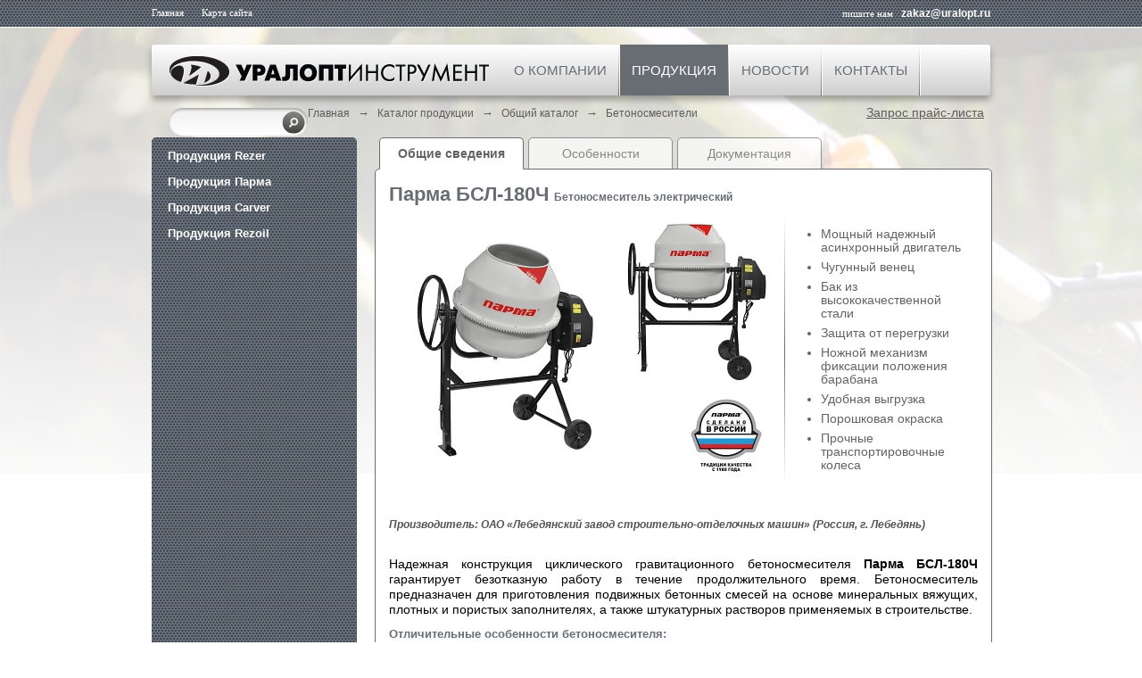

--- FILE ---
content_type: text/html; charset=UTF-8
request_url: https://uralopt.ru/products/concrete-mixers_/parma-BCL-180CH-concrete-mixer/
body_size: 11931
content:
<!DOCTYPE html PUBLIC "-//W3C//DTD XHTML 1.0 Transitional//EN" "http://www.w3.org/TR/xhtml1/DTD/xhtml1-transitional.dtd">
<html xmlns="http://www.w3.org/1999/xhtml" xml:lang="ru" lang="ru">
<head>
    <title>Парма БСЛ-180Ч</title>
    <meta http-equiv="X-UA-Compatible" content="IE=edge" />
    <script type="text/javascript" src="https://ajax.googleapis.com/ajax/libs/jquery/1.9.1/jquery.min.js"></script>
        <script type="text/javascript" src="/bitrix/templates/uralopt/script.js"></script>
    <meta http-equiv="Content-Type" content="text/html; charset=UTF-8" />
<meta name="robots" content="index, follow" />
<link href="/bitrix/css/star.cookie/style.css?17537766573805" type="text/css"  rel="stylesheet" />
<link href="/bitrix/templates/uralopt/components/bitrix/catalog/.default/bitrix/catalog.element/.default/style.css?16472885435337" type="text/css"  rel="stylesheet" />
<link href="/bitrix/templates/uralopt/jquery/fancybox/jquery.fancybox.css?16472885435168" type="text/css"  rel="stylesheet" />
<link href="/bitrix/templates/uralopt/components/bitrix/menu/top/style.css?16472885432696" type="text/css"  data-template-style="true"  rel="stylesheet" />
<link href="/bitrix/templates/uralopt/components/bitrix/search.form/flat/style.css?16472885432212" type="text/css"  data-template-style="true"  rel="stylesheet" />
<link href="/bitrix/templates/uralopt/components/bitrix/breadcrumb/.default/style.css?1647288543453" type="text/css"  data-template-style="true"  rel="stylesheet" />
<link href="/bitrix/templates/uralopt/components/bitrix/menu/tree/style.css?16472885432357" type="text/css"  data-template-style="true"  rel="stylesheet" />
<link href="/bitrix/templates/uralopt/components/bitrix/menu/footer_catalog/style.css?16472885431229" type="text/css"  data-template-style="true"  rel="stylesheet" />
<link href="/bitrix/templates/uralopt/styles.css?16472885436100" type="text/css"  data-template-style="true"  rel="stylesheet" />
<link href="/bitrix/templates/uralopt/template_styles.css?175102484215334" type="text/css"  data-template-style="true"  rel="stylesheet" />
<script type="text/javascript" src="/bitrix/templates/uralopt/jquery/jquery.liColl.js?16472885431282"></script>
<script type="text/javascript" src="/bitrix/templates/uralopt/jquery/jquery.tools.min.js?16472885434783"></script>
<script type="text/javascript" src="/bitrix/templates/uralopt/jquery/fancybox/jquery.fancybox.pack.js?164728854323180"></script>
<script type="text/javascript">var _ba = _ba || []; _ba.push(["aid", "fd38fcf2133e34c4840bae43ec02f359"]); _ba.push(["host", "uralopt.ru"]); (function() {var ba = document.createElement("script"); ba.type = "text/javascript"; ba.async = true;ba.src = (document.location.protocol == "https:" ? "https://" : "http://") + "bitrix.info/ba.js";var s = document.getElementsByTagName("script")[0];s.parentNode.insertBefore(ba, s);})();</script>




	<!--[if lte IE 6]>
	<![endif]-->
    <!--[if gte IE 9]>
      <style type="text/css">
        #main-menu, #main-blocks>div>div #mb-splitter, #main-menu #items span, #search, .jcarousel li>span, #three-block>div>div #tb-splitter{
           filter: none;
        }
      </style>
    <![endif]-->

    <link href='https://fonts.googleapis.com/css?family=Open+Sans+Condensed:300&subset=latin,cyrillic-ext,cyrillic' rel='stylesheet' type='text/css'>
</head>
<body>
<div id="panel"></div>
<div id="first-body">
    <div id="header-line">
        <div id="header-line-body">
            <a href="/" title="Главная">Главная</a>
            <a href="/map/" title="Карта сайта">Карта сайта</a>
            <span class="mail">пишите нам&nbsp;&nbsp;&nbsp;<a href="mailto:zakaz@uralopt.ru" title="Пишите нам">zakaz@uralopt.ru</a></span>
        </div>
    </div>
        <div id="parent-bg"></div>        <div id="body">
        <div id="body-block">
            <div id="main-menu">
                <div id="logo" onclick="location.href='/'"></div>
                <div id="items">
                            <div class=" about">
                    <a href="/company/">О компании</a>
                    <div>
                        <ul>
                            <li><a  href="/company/history/">История</a></li>
                            <li><a  href="/company/certificates/">Свидетельства и сертификаты</a></li>
                            <li><a  href="/company/partners/">Комплексные поставки</a></li>
                            <li><a  href="/company/details/">Реквизиты</a></li>
                        </ul>
                    </div>
                </div>
                <span></span>
                                        <div class="active products">
                    <a href="/products/">Продукция</a>

                        <div>
                            
<ul  class="prod-menu-col">

	        

	
	
	        	                <li >
	                    <a href="/products/carver-high-pressure-washers/">Аппараты моющие высокого давления<span></span></a>
	                    <ul >
	
	        	

	
	        


	        

	
	
	        	            	                    <li >
	                        <a href="/products/carver-electric-pressure-washers-common/">Электрические<span></span></a>
	                    </li>
	            	
	        	

	
	        


	        

	
	
	        	            	                    <li >
	                        <a href="/products/carver-pressure-washers-accessories-common/">Аксессуары<span></span></a>
	                    </li>
	            	
	        	

	
	        


	        	            </ul></li>	        

	
	
	        	                <li class="active"  >
	                    <a href="/products/concrete-mixers_/">Бетоносмесители<span></span></a>
	                    <ul >
	
	        	

	
	        


	        

	
	
	        	            	                    <li >
	                        <a href="/products/parma-BSL/">Парма БСЛ<span></span></a>
	                    </li>
	            	
	        	

	
	        


	        

	
	
	        	            	                    <li >
	                        <a href="/products/parma-praktik-B-xx1-C-common/">Парма Практик Б-хх1-С<span></span></a>
	                    </li>
	            	
	        	

	
	        


	        

	
	
	        	            	                    <li >
	                        <a href="/products/parma-praktik-B-xx1E-common/">Парма Практик Б-хх1Э<span></span></a>
	                    </li>
	            	
	        	

	
	        


	        

	
	
	        	            	                    <li >
	                        <a href="/products/parma-praktik-B-xx1-EM-common/">Парма Практик Б-хх1-ЭМ<span></span></a>
	                    </li>
	            	
	        	

	
	        


	        

	
	
	        	            	                    <li >
	                        <a href="/products/parma-B-130-R-Maxim-common/">Парма Б-130Р-Максим<span></span></a>
	                    </li>
	            	
	        	

	
	        


	        	            </ul></li>	        

	
	
	        	                <li >
	                    <a href="/products/borax/">Буры<span></span></a>
	                    <ul >
	
	        	

	
	        


	        

	
	
	        	            	                    <li >
	                        <a href="/products/gasoline-augers/">Мотобуры<span></span></a>
	                    </li>
	            	
	        	

	
	        


	        

	
	
	        	            	                    <li >
	                        <a href="/products/auger-accessories/">Комплектующие<span></span></a>
	                    </li>
	            	
	        	

	
	        


	        	            </ul></li>	        

	
	
	        	            	                    <li >
	                        <a href="/products/carver-cut-off-saw-common/">Бензорезы<span></span></a>
	                    </li>
	            	
	        	

	
	        


	        

	
	
	        	            	                    <li >
	                        <a href="/products/common-carver-blowers/">Воздуходувки<span></span></a>
	                    </li>
	            	
	        	

	
	        


	        

	
	
	        	                <li >
	                    <a href="/products/lawn-mowers-common/">Газонокосилки<span></span></a>
	                    <ul >
	
	        	

	
	        


	        

	
	
	        	            	                    <li >
	                        <a href="/products/common-gasoline-lawn-mowers/">Бензиновые<span></span></a>
	                    </li>
	            	
	        	

	
	        


	        

	
	
	        	            	                    <li >
	                        <a href="/products/electric-lawn-mowers-common/">Электрические<span></span></a>
	                    </li>
	            	
	        	

	
	        


	        	            </ul></li>	        

	
	
	        	                <li >
	                    <a href="/products/Generators/">Генераторы<span></span></a>
	                    <ul >
	
	        	

	
	        


	        

	
	
	        	            	                    <li >
	                        <a href="/products/Petrol_Generators/">Бензиновые<span></span></a>
	                    </li>
	            	
	        	

	
	        


	        

	
	
	        	            	                    <li >
	                        <a href="/products/invertor-generators-common/">Инверторные<span></span></a>
	                    </li>
	            	
	        	

	
	        


	        

	
	
	        	            	                    <li >
	                        <a href="/products/dual-fuel-inverter-generators-common/">Двухтопливные<span></span></a>
	                    </li>
	            	
	        	

	
	        


	        

	
	
	        	            	                    <li >
	                        <a href="/products/Diesel_Generators/">Дизельные<span></span></a>
	                    </li>
	            	
	        	

	
	        


	        

	
	
	        	            	                    <li >
	                        <a href="/products/automatic-transfer-switch-common/">Автоматы ввода резерва (АВР)<span></span></a>
	                    </li>
	            	
	        	

	
	        


	        	            </ul></li>	        

	
	
	        	                <li >
	                    <a href="/products/engines/">Двигатели<span></span></a>
	                    <ul >
	
	        	

	
	        


	        

	
	
	        	            	                    <li >
	                        <a href="/products/gasoline-engines/">Бензиновые<span></span></a>
	                    </li>
	            	
	        	

	
	        


	        

	
	
	        	            	                    <li >
	                        <a href="/products/Diesel_Engines/">Дизельные<span></span></a>
	                    </li>
	            	
	        	

	
	        


	        	            </ul></li>	        

	
	
	        	            	                    <li >
	                        <a href="/products/parma-electric-drills-common/">Дрели электрические<span></span></a>
	                    </li>
	            	
	        	

	
	        


	        

	
	
	        	            	                    <li >
	                        <a href="/products/battery-screwdrivers-common/">Дрели-шуруповерты аккумуляторные<span></span></a>
	                    </li>
	            	
	        	

	
	        


	        

	
	
	        	            	                    <li >
	                        <a href="/products/charging-equipment_/">Зарядное оборудование<span></span></a>
	                    </li>
	            	
	        	

	
	        


	        

	
	
	        	            	                    <li >
	                        <a href="/products/common-carver-shredders/">Измельчители садовые<span></span></a>
	                    </li>
	            	
	        	

	
	        


	        

	
	
	        	                <li >
	                    <a href="/products/compressor-equipment/">Компрессорное оборудование<span></span></a>
	                    <ul >
	
	        	

	
	        


	        

	
	
	        	            	                    <li >
	                        <a href="/products/parma-compressors-common/">Компрессоры<span></span></a>
	                    </li>
	            	
	        	

	
	        


	        

	
	
	        	            	                    <li >
	                        <a href="/products/parma-compressor-accessories-common/">Аксессуары для компрессоров<span></span></a>
	                    </li>
	            	
	        	

	
	        


	        	            </ul></li>	        

	
	
	        	            	                    <li >
	                        <a href="/products/electric-jgsaws-common/">Лобзики электрические<span></span></a>
	                    </li>
	            	
	        	

	
	        


	        

	
	
	        	            	                    <li >
	                        <a href="/products/hedge-trimmers-common/">Кусторезы<span></span></a>
	                    </li>
	            	
	        	

	
	        


	        

	
	
	        	            	                    <li >
	                        <a href="/products/common-outboard-motors/">Лодочные моторы<span></span></a>
	                    </li>
	            	
	        	

	
	        


	        

	
	
	        	            	                    <li >
	                        <a href="/products/Oil_for_equipment_Carver/">Масла для техники Carver<span></span></a>
	                    </li>
	            	
	        	

	
	        


	        

	
	
	        	            	                    <li >
	                        <a href="/products/parma-cut-off-machine-common/">Машины отрезные<span></span></a>
	                    </li>
	            	
	        	

	
	        


	        

	
	
	        	            	                    <li >
	                        <a href="/products/carver-sweepers-common/">Машины подметально-уборочные<span></span></a>
	                    </li>
	            	
	        	

	
	        


	        

	
	
	        	                <li >
	                    <a href="/products/parma-angle-grinders-common/">Машины углошлифовальные<span></span></a>
	                    <ul >
	
	        	

	
	        


	        

	
	
	        	            	                    <li >
	                        <a href="/products/parma-YIIIM-01-angle-grinders-common/">Серия Парма УШМ-01<span></span></a>
	                    </li>
	            	
	        	

	
	        


	        

	
	
	        	            	                    <li >
	                        <a href="/products/parma-YIIIM-02-angle-grinders-common/">Серия Парма УШМ-02<span></span></a>
	                    </li>
	            	
	        	

	
	        


	        	            </ul></li>	        

	
	
	        	                <li >
	                    <a href="/products/tillers_/">Мотоблоки<span></span></a>
	                    <ul >
	
	        	

	
	        


	        

	
	
	        	            	                    <li >
	                        <a href="/products/Tillers2_Petrol/">Бензиновые<span></span></a>
	                    </li>
	            	
	        	

	
	        


	        

	
	
	        	            	                    <li >
	                        <a href="/products/Tillers2_Attachments/">Навесное оборудование<span></span></a>
	                    </li>
	            	
	        	

	
	        


	        	            </ul></li>	        

	
	
	        	                <li >
	                    <a href="/products/tillers/">Мотокультиваторы<span></span></a>
	                    <ul >
	
	        	

	
	        


	        

	
	
	        	            	                    <li >
	                        <a href="/products/Tillers_Petrol/">Бензиновые<span></span></a>
	                    </li>
	            	
	        	

	
	        


	        

	
	
	        	            	                    <li >
	                        <a href="/products/electric-cultivators/">Электрические<span></span></a>
	                    </li>
	            	
	        	

	
	        


	        	            </ul></li>	        

	
	
	        	                <li >
	                    <a href="/products/pumping-equipment/">Насосное оборудование<span></span></a>
	                    <ul >
	
	        	

	
	        


	        

	
	
	        	            	                    <li >
	                        <a href="/products/Vibration_pumps/">Вибрационные насосы<span></span></a>
	                    </li>
	            	
	        	

	
	        


	        

	
	
	        	            	                    <li >
	                        <a href="/products/Drainage_pumps/">Дренажные насосы<span></span></a>
	                    </li>
	            	
	        	

	
	        


	        

	
	
	        	            	                    <li >
	                        <a href="/products/Pumping_station/">Насосные станции<span></span></a>
	                    </li>
	            	
	        	

	
	        


	        

	
	
	        	            	                    <li >
	                        <a href="/products/carver-engine-pumps-common/">Мотопомпы<span></span></a>
	                    </li>
	            	
	        	

	
	        


	        

	
	
	        	            	                    <li >
	                        <a href="/products/centrifugal-water-pump-common/">Центробежные насосы<span></span></a>
	                    </li>
	            	
	        	

	
	        


	        	            </ul></li>	        

	
	
	        	            	                    <li >
	                        <a href="/products/parma-hammer-drills-common/">Перфораторы электрические<span></span></a>
	                    </li>
	            	
	        	

	
	        


	        

	
	
	        	            	                    <li >
	                        <a href="/products/circular-saws/">Пилы дисковые<span></span></a>
	                    </li>
	            	
	        	

	
	        


	        

	
	
	        	            	                    <li >
	                        <a href="/products/parma-reciprocating-saws-common/">Пилы сабельные электрические<span></span></a>
	                    </li>
	            	
	        	

	
	        


	        

	
	
	        	                <li >
	                    <a href="/products/chain-saws/">Пилы цепные<span></span></a>
	                    <ul >
	
	        	

	
	        


	        

	
	
	        	            	                    <li >
	                        <a href="/products/Petrol/">Бензиновые<span></span></a>
	                    </li>
	            	
	        	

	
	        


	        

	
	
	        	            	                    <li >
	                        <a href="/products/Electrical/">Электрические<span></span></a>
	                    </li>
	            	
	        	

	
	        


	        	            </ul></li>	        

	
	
	        	                <li >
	                    <a href="/products/rezer-spare-parts-accessories/">Расходные материалы, комплектующие, запасные части<span></span></a>
	                    <ul >
	
	        	

	
	        


	        

	
	
	        	            	                    <li >
	                        <a href="/products/accessories-rezer-common/">Аксессуары REZER<span></span></a>
	                    </li>
	            	
	        	

	
	        


	        

	
	
	        	                <li >
	                    <a href="/products/Leading_asterisks/">Ведущие звездочки<span></span></a>
	                    <ul >
	
	        	

	
	        


	        

	
	        


	        

	
	        


	        	            </ul></li>	        

	
	
	        	            	                    <li >
	                        <a href="/products/Diamond_wheels/">Диски алмазные<span></span></a>
	                    </li>
	            	
	        	

	
	        


	        

	
	
	        	            	                    <li >
	                        <a href="/products/common-discs-for-grinding-machines/">Диски для заточных станков<span></span></a>
	                    </li>
	            	
	        	

	
	        


	        

	
	
	        	            	                    <li >
	                        <a href="/products/trimmer-line-heads-all-common/">Картриджи с леской<span></span></a>
	                    </li>
	            	
	        	

	
	        


	        

	
	
	        	            	                    <li >
	                        <a href="/products/splitting-wedges-common/">Клинья валочные<span></span></a>
	                    </li>
	            	
	        	

	
	        


	        

	
	
	        	            	                    <li >
	                        <a href="/products/adjustable-sawhorse-common/">Козлы складные<span></span></a>
	                    </li>
	            	
	        	

	
	        


	        

	
	
	        	                <li >
	                    <a href="/products/rezer-trimmer-lines/">Леска триммерная<span></span></a>
	                    <ul >
	
	        	

	
	        


	        

	
	        


	        

	
	        


	        

	
	        


	        

	
	        


	        

	
	        


	        

	
	        


	        

	
	        


	        

	
	        


	        

	
	        


	        

	
	        


	        

	
	        


	        

	
	        


	        	            </ul></li>	        

	
	
	        	            	                    <li >
	                        <a href="/products/Oils_and_lubricants/">Масла и смазки<span></span></a>
	                    </li>
	            	
	        	

	
	        


	        

	
	
	        	            	                    <li >
	                        <a href="/products/marking-chalks-common/">Мелки маркировочные<span></span></a>
	                    </li>
	            	
	        	

	
	        


	        

	
	
	        	            	                    <li >
	                        <a href="/products/rezer-sharpening-file/">Напильники<span></span></a>
	                    </li>
	            	
	        	

	
	        


	        

	
	
	        	                <li >
	                    <a href="/products/rezer-brushcutter-blades/">Ножи для бензокос<span></span></a>
	                    <ul >
	
	        	

	
	        


	        

	
	        


	        

	
	        


	        	            </ul></li>	        

	
	
	        	                <li >
	                    <a href="/products/Other_spare_parts_and_accessories_common/">Запчасти и комплектующие 	<span></span></a>
	                    <ul >
	
	        	

	
	        


	        

	
	        


	        

	
	        


	        

	
	        


	        

	
	        


	        

	
	        


	        	            </ul></li>	        

	
	
	        	            	                    <li >
	                        <a href="/products/trimmers-belts-common/">Ремни для бензокос и электротриммеров<span></span></a>
	                    </li>
	            	
	        	

	
	        


	        

	
	
	        	            	                    <li >
	                        <a href="/products/Sharpening_machine/">Станки для заточки пильных цепей<span></span></a>
	                    </li>
	            	
	        	

	
	        


	        

	
	
	        	                <li >
	                    <a href="/products/saw-chains/">Цепи пильные<span></span></a>
	                    <ul >
	
	        	

	
	        


	        

	
	        


	        

	
	        


	        

	
	        


	        	            </ul></li>	        

	
	
	        	                <li >
	                    <a href="/products/guide-bars-common/">Шины пильные<span></span></a>
	                    <ul >
	
	        	

	
	        


	        

	
	        


	        

	
	        


	        

	
	        


	        	            </ul></li></ul></li>	        

	
	
	        	                <li >
	                    <a href="/products/welding-equipment_/">Сварочное оборудование<span></span></a>
	                    <ul >
	
	        	

	
	        


	        

	
	
	        	            	                    <li >
	                        <a href="/products/Welding_inverters/">Сварочные инверторы<span></span></a>
	                    </li>
	            	
	        	

	
	        


	        

	
	
	        	            	                    <li >
	                        <a href="/products/welding-masks-common/">Сварочные маски<span></span></a>
	                    </li>
	            	
	        	

	
	        


	        

	
	
	        	            	                    <li >
	                        <a href="/products/welding_equipment_accessories/">Аксессуары<span></span></a>
	                    </li>
	            	
	        	

	
	        


	        	            </ul></li>	        

	
	
	        	            	                    <li >
	                        <a href="/products/carver-scarifiers-common/">Скарификаторы бензиновые<span></span></a>
	                    </li>
	            	
	        	

	
	        


	        

	
	
	        	                <li >
	                    <a href="/products/snow-removal-equipment/">Снегоуборочная техника<span></span></a>
	                    <ul >
	
	        	

	
	        


	        

	
	
	        	            	                    <li >
	                        <a href="/products/carver-e-snow-throwers-common/">Электрическая<span></span></a>
	                    </li>
	            	
	        	

	
	        


	        

	
	
	        	            	                    <li >
	                        <a href="/products/carver-g-snow-throwers-common/">Бензиновая<span></span></a>
	                    </li>
	            	
	        	

	
	        


	        	            </ul></li>	        

	
	
	        	                <li >
	                    <a href="/products/thermal-equipment/">Тепловое оборудование<span></span></a>
	                    <ul >
	
	        	

	
	        


	        

	
	
	        	            	                    <li >
	                        <a href="/products/parma-gas-heating-equipment/">Тепловые газовые пушки<span></span></a>
	                    </li>
	            	
	        	

	
	        


	        

	
	
	        	            	                    <li >
	                        <a href="/products/diesel-heating-equipment-common/">Тепловые дизельные пушки<span></span></a>
	                    </li>
	            	
	        	

	
	        


	        

	
	
	        	            	                    <li >
	                        <a href="/products/parma-electro-gun-heater/">Тепловые пушки<span></span></a>
	                    </li>
	            	
	        	

	
	        


	        

	
	
	        	            	                    <li >
	                        <a href="/products/Electric_heating_fans/">Электрические тепловентиляторы<span></span></a>
	                    </li>
	            	
	        	

	
	        


	        	            </ul></li>	        

	
	
	        	                <li >
	                    <a href="/products/trimmers-spit/">Триммеры, косы<span></span></a>
	                    <ul >
	
	        	

	
	        


	        

	
	
	        	            	                    <li >
	                        <a href="/products/Trimmers_spit_Petrol/">Бензиновые<span></span></a>
	                    </li>
	            	
	        	

	
	        


	        

	
	
	        	            	                    <li >
	                        <a href="/products/Trimmers_spit_Electrical/">Электрические<span></span></a>
	                    </li>
	            	
	        	

	
	        


	</ul></li></ul></li></ul>

                        </div>

                </div>
                <span></span>
                                        <div class=" about">
                    <a href="/news/">Новости</a>
                </div>
                <span></span>
                                        <div class=" about">
                    <a href="/contacts/">Контакты</a>
                </div>
                <span></span>
                </div>
<script>
$(function(){
  $('.prod-menu-col').liCol({
    n_col: 5, //колличество колонок
    c_unit: 'px', //Единица измерения
    c_width: 145, //Ширина колонок
    p_left: 0 //отступ слева %
  });
});
</script>
                <div id="small-search">
	<form action="/search/index.php">
		<input type="text" name="q" maxlength="50" />
		<input type="submit" name="s" onfocus="this.blur();" value=" " id="search-submit-button">
	</form>
</div>            </div>

                            <div id="breadcrumb"><a href="/" title="Главная" >Главная<span></span></a>&nbsp;&nbsp;&nbsp;<span>&#8594;</span>&nbsp;&nbsp;&nbsp;<a href="/products/" title="Каталог продукции" >Каталог продукции<span></span></a>&nbsp;&nbsp;&nbsp;<span>&#8594;</span>&nbsp;&nbsp;&nbsp;<a href="/products/shared-directory/" title="Общий каталог" >Общий каталог<span></span></a>&nbsp;&nbsp;&nbsp;<span>&#8594;</span>&nbsp;&nbsp;&nbsp;<a href="/products/concrete-mixers_/" title="Бетоносмесители" >Бетоносмесители<span></span></a></div>                        <div id="download-price" class="Gray"><a href="/price/price-request.php">Запрос прайс-листа</a></div>
                        
                        
                                    <div id="parent-lr">
                            <div id="parent-left">
                    

<div id="menu-tree">
<ul>
            
                        <li >
                    <a href="/products/products-rezer/">Продукция Rezer</a>
                    <ul >

        
                        
        
                                <li >
                        <a href="/products/accessories-rezer/">Аксессуары REZER<span></span></a>
                    </li>
            
        
                        
                        <li >
                    <a href="/products/rezer-rim-sprockets/">Ведущие звездочки<span></span></a>
                    <ul >

        
                        
        
                                <li >
                        <a href="/products/rim-sprocket-Rezer-Rancher-Econom/">Ведущие звездочки Rezer Rancher (класс &quot;Эконом&quot;)<span></span></a>
                    </li>
            
        
                        
        
                                <li >
                        <a href="/products/rim-sprockets-universal/">Ведущие звездочки для универсального применения<span></span></a>
                    </li>
            
        
                                    </ul></li>        
        
                                <li >
                        <a href="/products/Diamond_cutting_discs/">Диски алмазные<span></span></a>
                    </li>
            
        
                        
        
                                <li >
                        <a href="/products/trimmer-line-heads-all/">Картриджи с леской<span></span></a>
                    </li>
            
        
                        
        
                                <li >
                        <a href="/products/splitting-wedges/">Клинья валочные<span></span></a>
                    </li>
            
        
                        
        
                                <li >
                        <a href="/products/adjustable-sawhorse/">Kозлы складные<span></span></a>
                    </li>
            
        
                        
                        <li >
                    <a href="/products/trimmer-line/">Леска триммерная <span></span></a>
                    <ul >

        
                        
        
                                <li >
                        <a href="/products/ECO_TRIM_MULTICOLOR/">ECO-TRIM MULTICOLOR<span></span></a>
                    </li>
            
        
                        
        
                                <li >
                        <a href="/products/GENERAL_/">GENERAL<span></span></a>
                    </li>
            
        
                        
        
                                <li >
                        <a href="/products/PROFESSIONAL_/">PROFESSIONAL<span></span></a>
                    </li>
            
        
                        
        
                                <li >
                        <a href="/products/promo-trimmer-line/">PROMO<span></span></a>
                    </li>
            
        
                        
        
                                <li >
                        <a href="/products/Ultra-Pro-ALULON/">ULTRA-PRO «Alulon»<span></span></a>
                    </li>
            
        
                        
        
                                <li >
                        <a href="/products/ULTRA-PRO-Dual-Cut/">ULTRA-PRO «Dual-Cut»<span></span></a>
                    </li>
            
        
                        
        
                                <li >
                        <a href="/products/rezer-duo-twist/">ULTRA-PRO «Duo-Twist»<span></span></a>
                    </li>
            
        
                        
        
                                <li >
                        <a href="/products/rezer-hurricane/">ULTRA-PRO «Hurricane»<span></span></a>
                    </li>
            
        
                        
        
                                <li >
                        <a href="/products/rezer-tl-multi-cut/">ULTRA-PRO «Multi-Cut»<span></span></a>
                    </li>
            
        
                        
        
                                <li >
                        <a href="/products/ULTRA-PRO-Tornado/">ULTRA-PRO «Tornado»<span></span></a>
                    </li>
            
        
                        
        
                                <li >
                        <a href="/products/rezer-TRI-TWIST/">ULTRA-PRO «Tri-Twist»<span></span></a>
                    </li>
            
        
                        
        
                                <li >
                        <a href="/products/ULTRA-PRO-Twistop/">ULTRA-PRO «Twistop»<span></span></a>
                    </li>
            
        
                                    </ul></li>        
                        <li >
                    <a href="/products/oils-and-lubricants/">Масла Rezer<span></span></a>
                    <ul >

        
                        
        
                                <li >
                        <a href="/products/rezer-rancher-oils/">Масла Rezer RANCHER<span></span></a>
                    </li>
            
        
                        
        
                                <li >
                        <a href="/products/rezer-profi-oils/">Масла Rezer PROFI<span></span></a>
                    </li>
            
        
                        
        
                                <li >
                        <a href="/products/rezer-fuel-mix-canisters/">Канистры для топливной смеси<span></span></a>
                    </li>
            
        
                                    </ul></li>        
        
                                <li >
                        <a href="/products/marking-chalks/">Мелки маркировочные<span></span></a>
                    </li>
            
        
                        
        
                                <li >
                        <a href="/products/rezer-sharpening-files/">Напильники<span></span></a>
                    </li>
            
        
                        
                        <li >
                    <a href="/products/Guides-bars-for-chain-saws/">Направляющие шины для цепных пил<span></span></a>
                    <ul >

        
                        
        
                                <li >
                        <a href="/products/rezer-rancher-chain-guide-bar/">Шины Rancher<span></span></a>
                    </li>
            
        
                        
        
                                <li >
                        <a href="/products/rezer-guidebars-standard/">Шины Rezer STANDARD<span></span></a>
                    </li>
            
        
                        
        
                                <li >
                        <a href="/products/rezer-guidebars-profi/">Шины Rezer PROFI<span></span></a>
                    </li>
            
        
                                    </ul></li>        
                        <li >
                    <a href="/products/brushcutter-blades/">Ножи для бензокос<span></span></a>
                    <ul >

        
                        
        
                                <li >
                        <a href="/products/brushcutters-blades-standard/">Ножи для универсального применения<span></span></a>
                    </li>
            
        
                        
        
                                <li >
                        <a href="/products/brushcutters-blades-profi/">Ножи для профессионального применения<span></span></a>
                    </li>
            
        
                                    </ul></li>        
                        <li >
                    <a href="/products/Other_spare_parts_and_accessories/">Запчасти и комплектующие<span></span></a>
                    <ul >

        
                        
        
                                <li >
                        <a href="/products/saw-headset-fixtures/">Для обслуживания пильной гарнитуры<span></span></a>
                    </li>
            
        
                        
        
                                <li >
                        <a href="/products/Starter-ropes/">Канаты стартерные<span></span></a>
                    </li>
            
        
                        
        
                                <li >
                        <a href="/products/reser-screwdriver-key/">Ключ-отвертки для цепных пил<span></span></a>
                    </li>
            
        
                        
        
                                <li >
                        <a href="/products/Tips-for-guide-bars/">Наконечники для направляющих шин<span></span></a>
                    </li>
            
        
                        
        
                                <li >
                        <a href="/products/Spark_plugs/">Свечи зажигания<span></span></a>
                    </li>
            
        
                                    </ul></li>        
        
                                <li >
                        <a href="/products/trimmers-belts/">Ремни для бензокос и электротриммеров<span></span></a>
                    </li>
            
        
                        
        
                                <li >
                        <a href="/products/protective-clothing/">Спецодежда<span></span></a>
                    </li>
            
        
                        
                        <li >
                    <a href="/products/grinding-machines/">Станки для заточки пильных цепей<span></span></a>
                    <ul >

        
                        
        
                                <li >
                        <a href="/products/grinding-machines-01/">Станки для заточки пильных цепей<span></span></a>
                    </li>
            
        
                        
        
                                <li >
                        <a href="/products/grinding-discs/">Диски для заточных станков<span></span></a>
                    </li>
            
        
                                    </ul></li>        
                        <li >
                    <a href="/products/rezer-saw-chains/">Цепи пильные<span></span></a>
                    <ul >

        
                        
        
                                <li >
                        <a href="/products/series-rezer-rancher-class-econom/">Цепи серии Rezer Rancher (класс &quot;Эконом&quot;)<span></span></a>
                    </li>
            
        
                        
        
                                <li >
                        <a href="/products/chains-for-universal-use/">Цепи для универсального применения<span></span></a>
                    </li>
            
        
                        
        
                                <li >
                        <a href="/products/chains-for-professional-use190/">Цепи для профессионального применения<span></span></a>
                    </li>
            
        
                                    </ul></li></ul></li>        
                        <li >
                    <a href="/products/products-parma/">Продукция Парма</a>
                    <ul >

        
                        
                        <li >
                    <a href="/products/concrete-mixers/">Бетоносмесители<span></span></a>
                    <ul >

        
                        
        
                                <li >
                        <a href="/products/Parma-BSL-xx0CH/">Парма БСЛ<span></span></a>
                    </li>
            
        
                        
        
                                <li >
                        <a href="/products/parma-praktik-B-xx1-C/">Парма Практик Б-хх1-С<span></span></a>
                    </li>
            
        
                        
        
                                <li >
                        <a href="/products/parma-praktik-B-xx1E/">Парма Практик Б-хх1Э<span></span></a>
                    </li>
            
        
                        
        
                                <li >
                        <a href="/products/parma-praktik-B-xx1-EM/">Парма Практик Б-хх1-ЭМ<span></span></a>
                    </li>
            
        
                        
        
                                <li >
                        <a href="/products/parma-B-130-R-Maxim/">Парма Б-130Р-Максим<span></span></a>
                    </li>
            
        
                                    </ul></li>        
        
                                <li >
                        <a href="/products/parma-electric-drills/">Дрели электрические<span></span></a>
                    </li>
            
        
                        
        
                                <li >
                        <a href="/products/battery-screwdrivers/">Дрели-шуруповерты аккумуляторные<span></span></a>
                    </li>
            
        
                        
                        <li >
                    <a href="/products/Air-compressors/">Компрессорное оборудование<span></span></a>
                    <ul >

        
                        
        
                                <li >
                        <a href="/products/parma-compressors/">Компрессоры<span></span></a>
                    </li>
            
        
                        
        
                                <li >
                        <a href="/products/parma-compressor-accessories/">Аксессуары для компрессоров<span></span></a>
                    </li>
            
        
                                    </ul></li>        
        
                                <li >
                        <a href="/products/parma-electric-convectors/">Конвекторы электрические<span></span></a>
                    </li>
            
        
                        
        
                                <li >
                        <a href="/products/parma-gasoline-brushcutters/">Косы бензиновые<span></span></a>
                    </li>
            
        
                        
        
                                <li >
                        <a href="/products/electric-jgsaws/">Лобзики электрические<span></span></a>
                    </li>
            
        
                        
        
                                <li >
                        <a href="/products/parma-cut-off-machines/">Машины отрезные<span></span></a>
                    </li>
            
        
                        
        
                                <li >
                        <a href="/products/parma-sweepers/">Машины подметально-уборочные<span></span></a>
                    </li>
            
        
                        
                        <li >
                    <a href="/products/parma-angle-grinders/">Машины углошлифовальные<span></span></a>
                    <ul >

        
                        
        
                                <li >
                        <a href="/products/parma-YIIIM-01-angle-grinders/">Серия Парма УШМ-01<span></span></a>
                    </li>
            
        
                        
        
                                <li >
                        <a href="/products/parma-YIIIM-02-angle-grinders/">Серия Парма УШМ-02<span></span></a>
                    </li>
            
        
                                    </ul></li>        
        
                                <li >
                        <a href="/products/parma-tillers-cover/">Мотоблоки и мотокультиваторы<span></span></a>
                    </li>
            
        
                        
                        <li >
                    <a href="/products/Pumping-equipment_/">Насосное оборудование<span></span></a>
                    <ul >

        
                        
        
                                <li >
                        <a href="/products/Vibration_pumps_/">Вибрационные насосы<span></span></a>
                    </li>
            
        
                        
        
                                <li >
                        <a href="/products/Drainage_pumps_/">Дренажные насосы<span></span></a>
                    </li>
            
        
                        
        
                                <li >
                        <a href="/products/Pumping_station_/">Насосные станции<span></span></a>
                    </li>
            
        
                        
        
                                <li >
                        <a href="/products/centrifugal-water-pumps/">Центробежные насосы<span></span></a>
                    </li>
            
        
                                    </ul></li>        
        
                                <li >
                        <a href="/products/parma-hammer-drills/">Перфораторы электрические<span></span></a>
                    </li>
            
        
                        
        
                                <li >
                        <a href="/products/Disc_saws/">Пилы дисковые<span></span></a>
                    </li>
            
        
                        
        
                                <li >
                        <a href="/products/parma-reciprocating-saws/">Пилы сабельные электрические<span></span></a>
                    </li>
            
        
                        
        
                                <li >
                        <a href="/products/parma-gasoline-chainsaw/">Пилы цепные бензиновые<span></span></a>
                    </li>
            
        
                        
        
                                <li >
                        <a href="/products/Electric_chain_saws_/">Пилы цепные электрические<span></span></a>
                    </li>
            
        
                        
        
                                <li >
                        <a href="/products/charging-equipment/">Пуско-зарядное оборудование<span></span></a>
                    </li>
            
        
                        
                        <li >
                    <a href="/products/welding-equipment/">Сварочное оборудование<span></span></a>
                    <ul >

        
                        
        
                                <li >
                        <a href="/products/parma-invertors/">Сварочные инверторы<span></span></a>
                    </li>
            
        
                        
        
                                <li >
                        <a href="/products/welding-masks/">Сварочные маски<span></span></a>
                    </li>
            
        
                        
        
                                <li >
                        <a href="/products/parma-velding-accessories/">Аксессуары<span></span></a>
                    </li>
            
        
                                    </ul></li>        
                        <li >
                    <a href="/products/parma-snow-throwers/">Снегоуборщики<span></span></a>
                    <ul >

        
                        
        
                                <li >
                        <a href="/products/gasoline-snow-throwers/">Снегоуборщики бензиновые<span></span></a>
                    </li>
            
        
                        
        
                                <li >
                        <a href="/products/electric-snow-throwers/">Снегоуборщики электрические<span></span></a>
                    </li>
            
        
                                    </ul></li>        
                        <li >
                    <a href="/products/Thermal_gas_equipment/">Тепловое газовое оборудование<span></span></a>
                    <ul >

        
                        
        
                                <li >
                        <a href="/products/series-parma-TPG/">Серия ТПГ<span></span></a>
                    </li>
            
        
                        
        
                                <li >
                        <a href="/products/series-parma-TPG-02/">Серия ТПГ-02<span></span></a>
                    </li>
            
        
                                    </ul></li>        
                        <li >
                    <a href="/products/diesel-heating-equipment/">Тепловое дизельное оборудование<span></span></a>
                    <ul >

        
                        
        
                                <li >
                        <a href="/products/series-parma-TPDK-02/">Серия Парма ТПДК-02<span></span></a>
                    </li>
            
        
                                    </ul></li>        
                        <li >
                    <a href="/products/Heat_power_equipment/">Тепловое электрооборудование<span></span></a>
                    <ul >

        
                        
        
                                <li >
                        <a href="/products/parma-electro-gun-heaters/">Тепловые пушки<span></span></a>
                    </li>
            
        
                        
        
                                <li >
                        <a href="/products/parma-electro-fun-heaters/">Электрические тепловентиляторы<span></span></a>
                    </li>
            
        
                                    </ul></li>        
        
                                <li >
                        <a href="/products/electric-trimmers/">Триммеры электрические<span></span></a>
                    </li>
            
        
                                    </ul></li>        
                        <li >
                    <a href="/products/products-carver/">Продукция Carver</a>
                    <ul >

        
                        
                        <li >
                    <a href="/products/carver-pressure-washers/">Аппараты моющие высокого давления<span></span></a>
                    <ul >

        
                        
        
                                <li >
                        <a href="/products/carver-electric-pressure-washers/">Аппараты моющие высокого давления<span></span></a>
                    </li>
            
        
                        
        
                                <li >
                        <a href="/products/carver-pressure-washers-accessories/">Аксессуары<span></span></a>
                    </li>
            
        
                                    </ul></li>        
        
                                <li >
                        <a href="/products/carver-cut-off-saw/">Бензорезы<span></span></a>
                    </li>
            
        
                        
        
                                <li >
                        <a href="/products/carver-blowers/">Воздуходувки<span></span></a>
                    </li>
            
        
                        
                        <li >
                    <a href="/products/carver-lawn-mowers/">Газонокосилки<span></span></a>
                    <ul >

        
                        
        
                                <li >
                        <a href="/products/carver-gasoline-lawn-mowers/">Бензиновые<span></span></a>
                    </li>
            
        
                        
        
                                <li >
                        <a href="/products/electric-lawn-mowers/">Электрические<span></span></a>
                    </li>
            
        
                                    </ul></li>        
                        <li >
                    <a href="/products/carver-petrol-power-generators/">Генераторы<span></span></a>
                    <ul >

        
                        
        
                                <li >
                        <a href="/products/gasoline-generators/">Бензиновые генераторы<span></span></a>
                    </li>
            
        
                        
        
                                <li >
                        <a href="/products/inverter-generators/">Инверторные генераторы<span></span></a>
                    </li>
            
        
                        
        
                                <li >
                        <a href="/products/dual-fuel-inverter-generators/">Двухтопливные инверторные генераторы<span></span></a>
                    </li>
            
        
                        
        
                                <li >
                        <a href="/products/diesel-generators/">Дизельные генераторы<span></span></a>
                    </li>
            
        
                        
        
                                <li >
                        <a href="/products/automatic-transfer-switch/">Автоматы ввода резерва (АВР)<span></span></a>
                    </li>
            
        
                                    </ul></li>        
                        <li >
                    <a href="/products/engines1/">Двигатели<span></span></a>
                    <ul >

        
                        
        
                                <li >
                        <a href="/products/petrol-engines/">Двигатели бензиновые<span></span></a>
                    </li>
            
        
                        
        
                                <li >
                        <a href="/products/carver-diesel-engines/">Двигатели дизельные<span></span></a>
                    </li>
            
        
                                    </ul></li>        
        
                                <li >
                        <a href="/products/carver-shredders/">Измельчители садовые<span></span></a>
                    </li>
            
        
                        
        
                                <li >
                        <a href="/products/benzonase/">Косы бензиновые<span></span></a>
                    </li>
            
        
                        
        
                                <li >
                        <a href="/products/hedge-trimmers/">Кусторезы<span></span></a>
                    </li>
            
        
                        
        
                                <li >
                        <a href="/products/boat-motor/">Лодочные моторы<span></span></a>
                    </li>
            
        
                        
        
                                <li >
                        <a href="/products/Carver-oils/">Масла для техники Carver<span></span></a>
                    </li>
            
        
                        
        
                                <li >
                        <a href="/products/carver-sweepers/">Машины подметально-уборочные<span></span></a>
                    </li>
            
        
                        
        
                                <li >
                        <a href="/products/Tillers1/">Мотоблоки<span></span></a>
                    </li>
            
        
                        
                        <li >
                    <a href="/products/augers/">Мотобуры<span></span></a>
                    <ul >

        
                        
        
                                <li >
                        <a href="/products/carver-augers/">Мотобуры<span></span></a>
                    </li>
            
        
                        
        
                                <li >
                        <a href="/products/carver-augers-accessories/">Комплектующие для мотобуров<span></span></a>
                    </li>
            
        
                                    </ul></li>        
        
                                <li >
                        <a href="/products/cultivators/">Мотокультиваторы<span></span></a>
                    </li>
            
        
                        
        
                                <li >
                        <a href="/products/carver-engine-pumps/">Мотопомпы<span></span></a>
                    </li>
            
        
                        
        
                                <li >
                        <a href="/products/chainsaw/">Пилы цепные бензиновые<span></span></a>
                    </li>
            
        
                        
        
                                <li >
                        <a href="/products/carver-electro-saws/">Пилы цепные электрические<span></span></a>
                    </li>
            
        
                        
        
                                <li >
                        <a href="/products/carver-scarifiers/">Скарификаторы бензиновые<span></span></a>
                    </li>
            
        
                        
                        <li >
                    <a href="/products/snow-blowers/">Снегоуборщики<span></span></a>
                    <ul >

        
                        
        
                                <li >
                        <a href="/products/carver-g-snow-throwers-cover/">Бензиновые<span></span></a>
                    </li>
            
        
                        
        
                                <li >
                        <a href="/products/carver-e-snow-throwers/">Электрические<span></span></a>
                    </li>
            
        
                                    </ul></li>        
        
                                <li >
                        <a href="/products/carver-electro-trimmers/">Триммеры электрические<span></span></a>
                    </li>
            
        
                                    </ul></li>        
                        <li >
                    <a href="/products/Rezoil/">Продукция Rezoil</a>
                    <ul >

        
                        
        
                                <li >
                        <a href="/products/aersol-rezoil/">Аэрозоли<span></span></a>
                    </li>
            
        
                        
        
                                <li >
                        <a href="/products/jerrycan/">Канистры для ГСМ<span></span></a>
                    </li>
            
        
                        
        
                                <li >
                        <a href="/products/oils-rezoil/">Масла REZOIL<span></span></a>
                    </li>
            
        
                        
        
                                <li >
                        <a href="/products/lubricants-rezoil/">Смазки<span></span></a>
                    </li>
            
        
                        
        
                                <li >
                        <a href="/products/chemistry-rezoil/">Химия<span></span></a>
                    </li>
            
        
            
	</ul></li>
</ul>
</div>
                </div>
                <div id="parent-right"  class="page-empty">
            <ul class="tabs">
    <li>Общие сведения</li>
        <li>Особенности</li>
                <li>Документация</li>
    </ul>


<div class="panes">
    <h1>Парма БСЛ-180Ч <span>Бетоносмеситель электрический</span></h1>
    <div id="element-detailed">

        <div id="image">
            <a class="images"  href="/upload/iblock/83f/83ff6d3be3ca8998e0ae6db09f12dee3.jpg">
                <img border="0" src="/upload/resize_cache/iblock/83f/440_302_112e23092a5dbb905c83b3ae67db670d0/83ff6d3be3ca8998e0ae6db09f12dee3.jpg" width="440" height="302" alt="Парма БСЛ-180Ч" title="Парма БСЛ-180Ч" />
            </a>

        </div>
		        <div class="splitter"></div>
        <div id="plus">
            <ul>
                                    <li>Мощный надежный асинхронный двигатель</li>
                                    <li>Чугунный венец</li>
                                    <li>Бак из высококачественной стали</li>
                                    <li>Защита от перегрузки</li>
                                    <li>Ножной механизм фиксации положения барабана</li>
                                    <li>Удобная выгрузка</li>
                                    <li>Порошковая окраска</li>
                                    <li>Прочные транспортировочные колеса</li>
                            </ul>
        </div>
                <div id="desc">
        <div align="justify">
	<p>
 <b><i> </i></b>
	</p>
	<p style="text-align: left;">
 <b><i><span style="color: #555555;">Производитель:</span></i></b><span style="color: #555555;"> </span><b><i><span style="color: #555555;">ОАО «Лебедянский завод строительно-отделочных машин» (Россия, г. Лебедянь</span></i></b><b><i><span style="color: #555555;">)</span></i></b>
	</p>
	<p>
 <br>
		 Надежная конструкция циклического гравитационного бетоносмесителя <b>Парма БСЛ-180Ч </b>гарантирует безотказную работу в течение продолжительного время. Бетоносмеситель предназначен для приготовления подвижных бетонных смесей на основе минеральных вяжущих, плотных и пористых заполнителях, а также штукатурных растворов применяемых в строительстве.
	</p>
	<p>
	</p>
 <span style="font-size: 13px;"><b> </b></span><span style="color: #555555;"><span style="font-size: 13px;"><b>Отличительные особенности бетоносмесителя:</b></span> </span> <br>
	<ul>
	</ul>
	<ul>
	</ul>
	<ul>
		<li>
		<p class="MsoNormal" style="margin-bottom: 0.0001pt; text-align: justify; line-height: normal;">
 <span style="font-size: 9pt; font-family: &quot;Arial&quot;,&quot;sans-serif&quot;;">Надежная конструкция гарантирует безотказную работу бетономешалки продолжительное время.</span>
		</p>
 </li>
		<li>
		<p class="MsoNormal" style="margin-bottom: 0.0001pt; text-align: justify; line-height: normal;">
 <span style="font-size: 9pt; font-family: &quot;Arial&quot;,&quot;sans-serif&quot;;">Мощный надежный асинхронный двигатель, не требующий обслуживания.</span>
		</p>
 </li>
		<li>
		<p class="MsoNormal" style="margin-bottom: 0.0001pt; text-align: justify; line-height: normal;">
 <span style="font-size: 9pt; font-family: &quot;Arial&quot;,&quot;sans-serif&quot;;">В производстве бака используется высококачественная сталь для глубокой вытяжки, аналогичная сталь применяется для кузовных элементов в машиностроении.</span>
		</p>
 </li>
		<li>
		<p class="MsoNormal" style="margin-bottom: 0.0001pt; text-align: justify; line-height: normal;">
 <span style="font-size: 9pt; font-family: &quot;Arial&quot;,&quot;sans-serif&quot;;">Материал венца – серый чугун, уменьшающий износ пары венец/шестерня и не требующий дополнительной смазки.</span>
		</p>
 </li>
		<li>
		<p class="MsoNormal" style="margin-bottom: 0.0001pt; text-align: justify; line-height: normal;">
 <span style="font-size: 9pt; font-family: &quot;Arial&quot;,&quot;sans-serif&quot;;">Конструктив привода – наличие стальной вставки в шкиве, позволяющая увеличить надежность от проворачивания вала во время работы в момент пиковых нагрузок.</span>
		</p>
 </li>
		<li>
		<p class="MsoNormal" style="margin-bottom: 0.0001pt; text-align: justify; line-height: normal;">
 <span style="font-size: 9pt; font-family: &quot;Arial&quot;,&quot;sans-serif&quot;;">Стабильная работа привода с оптимальным охлаждением за счет конструктива привода.</span>
		</p>
 </li>
		<li>
		<p class="MsoNormal" style="margin-bottom: 0.0001pt; text-align: justify; line-height: normal;">
 <span style="font-size: 9pt; font-family: &quot;Arial&quot;,&quot;sans-serif&quot;;">Быстрое изготовление готовой смеси согласно паспортным данным (в течение двух минут, после загрузки всех компонентов). <br>
 </span>
		</p>
 </li>
		<li>
		<p class="MsoNormal" style="margin-bottom: 0.0001pt; text-align: justify; line-height: normal;">
 <span style="font-size: 9pt; font-family: &quot;Arial&quot;,&quot;sans-serif&quot;;">Возможность непрерывной работы в течение 45 минут, большой объем готовой смеси при непрерывном цикле работы.</span>
		</p>
 </li>
		<li>
		<p class="MsoNormal" style="margin-bottom: 0.0001pt; text-align: justify; line-height: normal;">
 <span style="font-size: 9pt; font-family: &quot;Arial&quot;,&quot;sans-serif&quot;;">Наличие термореле в электродвигателе, который отключает электродвигатель при перегреве.</span>
		</p>
 </li>
		<li><span style="font-size: 9pt; font-family: &quot;Arial&quot;,&quot;sans-serif&quot;;">Ножной механизм фиксации положения барабана, который позволяет удерживать маховик для выгрузки смеси двумя руками.<br>
 </span></li>
		<li>
		<p class="MsoNormal" style="margin-bottom: 0.0001pt; text-align: justify; line-height: normal;">
 <span style="font-size: 9pt; font-family: &quot;Arial&quot;,&quot;sans-serif&quot;;">Прочные транспортировочные колеса для удобного перемещения.</span>
		</p>
 </li>
		<li>
		<p class="MsoNormal" style="margin-bottom: 0.0001pt; text-align: justify; line-height: normal;">
 <span style="font-size: 9pt; font-family: &quot;Arial&quot;,&quot;sans-serif&quot;;">В качестве покрытия используется порошковая краска, обеспечивает долговечность лакокрасочного покрытия.</span>
		</p>
 </li>
		<li>
		<p class="MsoNormal" style="margin-bottom: 0.0001pt; text-align: justify; line-height: normal;">
 <span style="font-size: 9pt; font-family: &quot;Arial&quot;,&quot;sans-serif&quot;;">Конструкция бетоносмесителя позволяет заменять подшипники (необходимость в замене которых может возникнуть при не соблюдении правил эксплуатации).</span> <br>
		</p>
 </li>
	</ul>
</div>
 <br>        </div>
        <div id="attributes">
            <h2>Технические характеристики</h2>

            <div id="items">
                            <div  class="gray" ><span>Геометрический объём , ± 15%, л:</span> <div>180</div></div>
                            <div ><span>Объём по загрузке сухих компонентов смеси, ± 10%, л:</span> <div>138</div></div>
                            <div  class="gray" ><span>Объём готового замеса бетонной смеси, ± 10%, л:</span> <div>96</div></div>
                            <div ><span>Время перемешивания, не более, с:</span> <div>120</div></div>
                            <div  class="gray" ><span>Крупность заполнителей, не более, мм:</span> <div>40</div></div>
                            <div ><span>Режим электропитания, В/Гц:</span> <div>230 / 50</div></div>
                            <div  class="gray" ><span>Номинальная мощность электродвигателя, не более, Вт:</span> <div>700</div></div>
                            <div ><span>Привод опрокидывания:</span> <div>ручной</div></div>
                            <div  class="gray" ><span>Удельные энергозатраты, Вт /л:</span> <div>0,226</div></div>
                            <div ><span>Эквиваленный уровень звука, не более, дБА:</span> <div>80</div></div>
                            <div  class="gray" ><span>Габаритные размеры бетоносмесителя, см :</span> <div>120 х 74 х 131,5</div></div>
                            <div ><span>Габаритные размеры упаковки, см :</span> <div>80,5 х 73 х 58</div></div>
                            <div  class="gray" ><span>Масса нетто / брутто, не более, кг :</span> <div>55 / 60</div></div>
            

            		<div ><span> Артикул:</span> <div>02.001.00037</div></div>
            

            		<div  class="gray" ><span> Штрихкод:</span> <div>4630034792013</div></div>
            
            

            

		
            </div>


            
        </div>
    </div>



        <div id="features">
        <h2>Особенности Парма БСЛ-180Ч</h2>
		        		<div id="f-item"> 
						<div id="image">
			<a class="images"  href="/upload/iblock/bfa/bfab75be9bae2eb9601768be568eb901.jpg">
							            <img src="/upload/resize_cache/iblock/bfa/255_130_112e23092a5dbb905c83b3ae67db670d0/bfab75be9bae2eb9601768be568eb901.jpg" width="190" height="130">
							</a>
			</div> 
            <h3></h3>
            <p></p>
        </div>
        		<div id="f-item"> 
						<div id="image">
			<a class="images"  href="/upload/iblock/2d4/2d4a4fe17b21a9d6993e8f60c173ded6.jpg">
							            <img src="/upload/resize_cache/iblock/2d4/255_130_112e23092a5dbb905c83b3ae67db670d0/2d4a4fe17b21a9d6993e8f60c173ded6.jpg" width="190" height="130">
							</a>
			</div> 
            <h3></h3>
            <p></p>
        </div>
        		<div id="f-item"> 
						<div id="image">
			<a class="images"  href="/upload/iblock/237/2374b2177f8ca2daa6f61c582508cfa6.jpg">
							            <img src="/upload/resize_cache/iblock/237/255_130_112e23092a5dbb905c83b3ae67db670d0/2374b2177f8ca2daa6f61c582508cfa6.jpg" width="190" height="130">
							</a>
			</div> 
            <h3></h3>
            <p></p>
        </div>
        		<div id="f-item"> 
						<div id="image">
			<a class="images"  href="/upload/iblock/db6/db6b9b0792f202618c692fa1aa676e20.jpg">
							            <img src="/upload/resize_cache/iblock/db6/255_130_112e23092a5dbb905c83b3ae67db670d0/db6b9b0792f202618c692fa1aa676e20.jpg" width="190" height="130">
							</a>
			</div> 
            <h3></h3>
            <p></p>
        </div>
        		<div id="f-item"> 
						<div id="image">
			<a class="images"  href="/upload/iblock/e9c/e9cc7850b2477c5bdccbb844143ba993.jpg">
							            <img src="/upload/resize_cache/iblock/e9c/255_130_112e23092a5dbb905c83b3ae67db670d0/e9cc7850b2477c5bdccbb844143ba993.jpg" width="190" height="130">
							</a>
			</div> 
            <h3></h3>
            <p></p>
        </div>
        		<div id="f-item"> 
						<div id="image">
			<a class="images"  href="/upload/iblock/180/180b21b70bd3667a89aeb9a63aaccbb5.jpg">
							            <img src="/upload/resize_cache/iblock/180/255_130_112e23092a5dbb905c83b3ae67db670d0/180b21b70bd3667a89aeb9a63aaccbb5.jpg" width="190" height="130">
							</a>
			</div> 
            <h3></h3>
            <p></p>
        </div>
            </div>
    

    






        <div id="features">
        <h2>Документация Парма БСЛ-180Ч</h2>

			<div id="f-item"> 
			<div id="image">
				<a class="images"  href="/upload/iblock/488/0qvgrl908a9j78qblsjzul0mj1hmeiq1.pdf" target="_blank" title="Руководство пользователя" alt="Руководство пользователя">
			        <img src="/img/icons/icon-products-doc.jpg" style="border: 0">	</a>
			</div>
			<a href="/upload/iblock/488/0qvgrl908a9j78qblsjzul0mj1hmeiq1.pdf" target="_blank" title="Скачать руководство пользователя" alt="Скачать руководство пользователя">Скачать руководство пользователя</a>
			<p></p>
	        </div>
	
        



			<div id="f-item"> 
			<div id="image">
				<a class="images"  href="/img/products/service-adreses/Uralopt-service-centers.pdf" target="_blank" title="Адреса региональных сервисных центров" alt="Адреса региональных сервисных центров">
			        <img src="/img/icons/icon-products-doc.jpg" style="border: 0">	</a>
			</div>
			<a href="/img/products/service-adreses/Uralopt-service-centers.pdf" target="_blank" title="Адреса региональных сервисных центров" alt="Адреса региональных сервисных центров">Адреса региональных сервисных центров</a>
			<p></p>
	        </div>
	




    </div>
    










</div>
<script>
    $(document).ready(function () {
        $("ul.tabs").tabs("div.panes > div");
    });
</script>
<script type="text/javascript">
  $(document).ready(function() {
		$('.images').attr('rel', 'media-gallery').fancybox({
			openEffect : 'none',
			closeEffect : 'none',
			prevEffect : 'none',
			nextEffect : 'none',
			helpers:  {
				//media : {},
				buttons : {}
			}
		});
  });
</script>
            </div></div>
                        <div id="footer-catalog">
<ul class="list_col">

        
                        <li >
                    <a href="/products/carver-high-pressure-washers/">Аппараты моющие высокого давления<span></span></a>
                    <ul >

        
        

        
        
                                <li >
                        <a href="/products/carver-electric-pressure-washers-common/">Электрические<span></span></a>
                    </li>
            
        
        

        
        
                                <li >
                        <a href="/products/carver-pressure-washers-accessories-common/">Аксессуары<span></span></a>
                    </li>
            
        
        

                    </ul></li>        
                        <li class="active"  >
                    <a href="/products/concrete-mixers_/">Бетоносмесители<span></span></a>
                    <ul >

        
        

        
        
                                <li >
                        <a href="/products/parma-BSL/">Парма БСЛ<span></span></a>
                    </li>
            
        
        

        
        
                                <li >
                        <a href="/products/parma-praktik-B-xx1-C-common/">Парма Практик Б-хх1-С<span></span></a>
                    </li>
            
        
        

        
        
                                <li >
                        <a href="/products/parma-praktik-B-xx1E-common/">Парма Практик Б-хх1Э<span></span></a>
                    </li>
            
        
        

        
        
                                <li >
                        <a href="/products/parma-praktik-B-xx1-EM-common/">Парма Практик Б-хх1-ЭМ<span></span></a>
                    </li>
            
        
        

        
        
                                <li >
                        <a href="/products/parma-B-130-R-Maxim-common/">Парма Б-130Р-Максим<span></span></a>
                    </li>
            
        
        

                    </ul></li>        
                        <li >
                    <a href="/products/borax/">Буры<span></span></a>
                    <ul >

        
        

        
        
                                <li >
                        <a href="/products/gasoline-augers/">Мотобуры<span></span></a>
                    </li>
            
        
        

        
        
                                <li >
                        <a href="/products/auger-accessories/">Комплектующие<span></span></a>
                    </li>
            
        
        

                    </ul></li>        
        
                                <li >
                        <a href="/products/carver-cut-off-saw-common/">Бензорезы<span></span></a>
                    </li>
            
        
        

        
        
                                <li >
                        <a href="/products/common-carver-blowers/">Воздуходувки<span></span></a>
                    </li>
            
        
        

        
                        <li >
                    <a href="/products/lawn-mowers-common/">Газонокосилки<span></span></a>
                    <ul >

        
        

        
        
                                <li >
                        <a href="/products/common-gasoline-lawn-mowers/">Бензиновые<span></span></a>
                    </li>
            
        
        

        
        
                                <li >
                        <a href="/products/electric-lawn-mowers-common/">Электрические<span></span></a>
                    </li>
            
        
        

                    </ul></li>        
                        <li >
                    <a href="/products/Generators/">Генераторы<span></span></a>
                    <ul >

        
        

        
        
                                <li >
                        <a href="/products/Petrol_Generators/">Бензиновые<span></span></a>
                    </li>
            
        
        

        
        
                                <li >
                        <a href="/products/invertor-generators-common/">Инверторные<span></span></a>
                    </li>
            
        
        

        
        
                                <li >
                        <a href="/products/dual-fuel-inverter-generators-common/">Двухтопливные<span></span></a>
                    </li>
            
        
        

        
        
                                <li >
                        <a href="/products/Diesel_Generators/">Дизельные<span></span></a>
                    </li>
            
        
        

        
        
                                <li >
                        <a href="/products/automatic-transfer-switch-common/">Автоматы ввода резерва (АВР)<span></span></a>
                    </li>
            
        
        

                    </ul></li>        
                        <li >
                    <a href="/products/engines/">Двигатели<span></span></a>
                    <ul >

        
        

        
        
                                <li >
                        <a href="/products/gasoline-engines/">Бензиновые<span></span></a>
                    </li>
            
        
        

        
        
                                <li >
                        <a href="/products/Diesel_Engines/">Дизельные<span></span></a>
                    </li>
            
        
        

                    </ul></li>        
        
                                <li >
                        <a href="/products/parma-electric-drills-common/">Дрели электрические<span></span></a>
                    </li>
            
        
        

        
        
                                <li >
                        <a href="/products/battery-screwdrivers-common/">Дрели-шуруповерты аккумуляторные<span></span></a>
                    </li>
            
        
        

        
        
                                <li >
                        <a href="/products/charging-equipment_/">Зарядное оборудование<span></span></a>
                    </li>
            
        
        

        
        
                                <li >
                        <a href="/products/common-carver-shredders/">Измельчители садовые<span></span></a>
                    </li>
            
        
        

        
                        <li >
                    <a href="/products/compressor-equipment/">Компрессорное оборудование<span></span></a>
                    <ul >

        
        

        
        
                                <li >
                        <a href="/products/parma-compressors-common/">Компрессоры<span></span></a>
                    </li>
            
        
        

        
        
                                <li >
                        <a href="/products/parma-compressor-accessories-common/">Аксессуары для компрессоров<span></span></a>
                    </li>
            
        
        

                    </ul></li>        
        
                                <li >
                        <a href="/products/electric-jgsaws-common/">Лобзики электрические<span></span></a>
                    </li>
            
        
        

        
        
                                <li >
                        <a href="/products/hedge-trimmers-common/">Кусторезы<span></span></a>
                    </li>
            
        
        

        
        
                                <li >
                        <a href="/products/common-outboard-motors/">Лодочные моторы<span></span></a>
                    </li>
            
        
        

        
        
                                <li >
                        <a href="/products/Oil_for_equipment_Carver/">Масла для техники Carver<span></span></a>
                    </li>
            
        
        

        
        
                                <li >
                        <a href="/products/parma-cut-off-machine-common/">Машины отрезные<span></span></a>
                    </li>
            
        
        

        
        
                                <li >
                        <a href="/products/carver-sweepers-common/">Машины подметально-уборочные<span></span></a>
                    </li>
            
        
        

        
                        <li >
                    <a href="/products/parma-angle-grinders-common/">Машины углошлифовальные<span></span></a>
                    <ul >

        
        

        
        
                                <li >
                        <a href="/products/parma-YIIIM-01-angle-grinders-common/">Серия Парма УШМ-01<span></span></a>
                    </li>
            
        
        

        
        
                                <li >
                        <a href="/products/parma-YIIIM-02-angle-grinders-common/">Серия Парма УШМ-02<span></span></a>
                    </li>
            
        
        

                    </ul></li>        
                        <li >
                    <a href="/products/tillers_/">Мотоблоки<span></span></a>
                    <ul >

        
        

        
        
                                <li >
                        <a href="/products/Tillers2_Petrol/">Бензиновые<span></span></a>
                    </li>
            
        
        

        
        
                                <li >
                        <a href="/products/Tillers2_Attachments/">Навесное оборудование<span></span></a>
                    </li>
            
        
        

                    </ul></li>        
                        <li >
                    <a href="/products/tillers/">Мотокультиваторы<span></span></a>
                    <ul >

        
        

        
        
                                <li >
                        <a href="/products/Tillers_Petrol/">Бензиновые<span></span></a>
                    </li>
            
        
        

        
        
                                <li >
                        <a href="/products/electric-cultivators/">Электрические<span></span></a>
                    </li>
            
        
        

                    </ul></li>        
                        <li >
                    <a href="/products/pumping-equipment/">Насосное оборудование<span></span></a>
                    <ul >

        
        

        
        
                                <li >
                        <a href="/products/Vibration_pumps/">Вибрационные насосы<span></span></a>
                    </li>
            
        
        

        
        
                                <li >
                        <a href="/products/Drainage_pumps/">Дренажные насосы<span></span></a>
                    </li>
            
        
        

        
        
                                <li >
                        <a href="/products/Pumping_station/">Насосные станции<span></span></a>
                    </li>
            
        
        

        
        
                                <li >
                        <a href="/products/carver-engine-pumps-common/">Мотопомпы<span></span></a>
                    </li>
            
        
        

        
        
                                <li >
                        <a href="/products/centrifugal-water-pump-common/">Центробежные насосы<span></span></a>
                    </li>
            
        
        

                    </ul></li>        
        
                                <li >
                        <a href="/products/parma-hammer-drills-common/">Перфораторы электрические<span></span></a>
                    </li>
            
        
        

        
        
                                <li >
                        <a href="/products/circular-saws/">Пилы дисковые<span></span></a>
                    </li>
            
        
        

        
        
                                <li >
                        <a href="/products/parma-reciprocating-saws-common/">Пилы сабельные электрические<span></span></a>
                    </li>
            
        
        

        
                        <li >
                    <a href="/products/chain-saws/">Пилы цепные<span></span></a>
                    <ul >

        
        

        
        
                                <li >
                        <a href="/products/Petrol/">Бензиновые<span></span></a>
                    </li>
            
        
        

        
        
                                <li >
                        <a href="/products/Electrical/">Электрические<span></span></a>
                    </li>
            
        
        

                    </ul></li>        
                        <li >
                    <a href="/products/rezer-spare-parts-accessories/">Расходные материалы, комплектующие, запасные части<span></span></a>
                    <ul >

        
        

        
        
                                <li >
                        <a href="/products/accessories-rezer-common/">Аксессуары REZER<span></span></a>
                    </li>
            
        
        

        
                        <li >
                    <a href="/products/Leading_asterisks/">Ведущие звездочки<span></span></a>
                    <ul >

        
        

        
        
                                <li >
                        <a href="/products/rim-sprocket-Rezer-Rancher-Econom-common/">Ведущие звездочки Rezer Rancher (класс &quot;Эконом&quot;)<span></span></a>
                    </li>
            
        
        

        
        
                                <li >
                        <a href="/products/rezer-cover-rim-sprockets-common/">Ведущие звездочки для универсального применения<span></span></a>
                    </li>
            
        
        

                    </ul></li>        
        
                                <li >
                        <a href="/products/Diamond_wheels/">Диски алмазные<span></span></a>
                    </li>
            
        
        

        
        
                                <li >
                        <a href="/products/common-discs-for-grinding-machines/">Диски для заточных станков<span></span></a>
                    </li>
            
        
        

        
        
                                <li >
                        <a href="/products/trimmer-line-heads-all-common/">Картриджи с леской<span></span></a>
                    </li>
            
        
        

        
        
                                <li >
                        <a href="/products/splitting-wedges-common/">Клинья валочные<span></span></a>
                    </li>
            
        
        

        
        
                                <li >
                        <a href="/products/adjustable-sawhorse-common/">Козлы складные<span></span></a>
                    </li>
            
        
        

        
                        <li >
                    <a href="/products/rezer-trimmer-lines/">Леска триммерная<span></span></a>
                    <ul >

        
        

        
        
                                <li >
                        <a href="/products/eco-trim-multicolor-common/">ECO-TRIM MULTICOLOR<span></span></a>
                    </li>
            
        
        

        
        
                                <li >
                        <a href="/products/Common_General/">GENERAL<span></span></a>
                    </li>
            
        
        

        
        
                                <li >
                        <a href="/products/Professional/">PROFESSIONAL<span></span></a>
                    </li>
            
        
        

        
        
                                <li >
                        <a href="/products/promo-trimmer-line-common/">PROMO<span></span></a>
                    </li>
            
        
        

        
        
                                <li >
                        <a href="/products/Common_ULTRA_PRO_Alulon/">ULTRA-PRO «Alulon»<span></span></a>
                    </li>
            
        
        

        
        
                                <li >
                        <a href="/products/Common_ULTRA_PRO_Dual_Cut/">ULTRA-PRO «Dual-Cut»<span></span></a>
                    </li>
            
        
        

        
        
                                <li >
                        <a href="/products/DUO_TWIST/">ULTRA-PRO «Duo-Twist»<span></span></a>
                    </li>
            
        
        

        
        
                                <li >
                        <a href="/products/rezer-hurricane-common/">ULTRA-PRO «Hurricane»<span></span></a>
                    </li>
            
        
        

        
        
                                <li >
                        <a href="/products/rezer-tl-multi-cut-common/">ULTRA-PRO «Multi-Cut»<span></span></a>
                    </li>
            
        
        

        
        
                                <li >
                        <a href="/products/ULTRA-PRO-Tornado-common/">ULTRA-PRO «Tornado»<span></span></a>
                    </li>
            
        
        

        
        
                                <li >
                        <a href="/products/TRI_TWIST/">ULTRA-PRO «Tri-Twist»<span></span></a>
                    </li>
            
        
        

        
        
                                <li >
                        <a href="/products/Common_ULTRA_PRO_Twistop/">ULTRA-PRO «Twistop»<span></span></a>
                    </li>
            
        
        

                    </ul></li>        
        
                                <li >
                        <a href="/products/Oils_and_lubricants/">Масла и смазки<span></span></a>
                    </li>
            
        
        

        
        
                                <li >
                        <a href="/products/marking-chalks-common/">Мелки маркировочные<span></span></a>
                    </li>
            
        
        

        
        
                                <li >
                        <a href="/products/rezer-sharpening-file/">Напильники<span></span></a>
                    </li>
            
        
        

        
                        <li >
                    <a href="/products/rezer-brushcutter-blades/">Ножи для бензокос<span></span></a>
                    <ul >

        
        

        
        
                                <li >
                        <a href="/products/bc-blades-standard/">Ножи для универсального применения<span></span></a>
                    </li>
            
        
        

        
        
                                <li >
                        <a href="/products/bc-blades-profi/">Ножи для профессионального применения<span></span></a>
                    </li>
            
        
        

                    </ul></li>        
                        <li >
                    <a href="/products/Other_spare_parts_and_accessories_common/">Запчасти и комплектующие 	<span></span></a>
                    <ul >

        
        

        
        
                                <li >
                        <a href="/products/saw-headset-fixtures-common/">Для обслуживания пильной гарнитуры<span></span></a>
                    </li>
            
        
        

        
        
                                <li >
                        <a href="/products/spark-plugs-common/">Свечи зажигания<span></span></a>
                    </li>
            
        
        

        
        
                                <li >
                        <a href="/products/starter-ropes-common/">Канаты стартерные<span></span></a>
                    </li>
            
        
        

        
        
                                <li >
                        <a href="/products/reser-screwdriver-keys-common/"> Ключ-отвертки для цепных пил<span></span></a>
                    </li>
            
        
        

        
        
                                <li >
                        <a href="/products/tips-for-guide-bars-common/">Наконечники для направляющих шин<span></span></a>
                    </li>
            
        
        

                    </ul></li>        
        
                                <li >
                        <a href="/products/trimmers-belts-common/">Ремни для бензокос и электротриммеров<span></span></a>
                    </li>
            
        
        

        
        
                                <li >
                        <a href="/products/Sharpening_machine/">Станки для заточки пильных цепей<span></span></a>
                    </li>
            
        
        

        
                        <li >
                    <a href="/products/saw-chains/">Цепи пильные<span></span></a>
                    <ul >

        
        

        
        
                                <li >
                        <a href="/products/common-series-rezer-rancher-class-econom/">Цепи серии Rezer Rancher (класс &quot;Эконом&quot;)<span></span></a>
                    </li>
            
        
        

        
        
                                <li >
                        <a href="/products/common-chains-for-universal-use/">Цепи для универсального применения <span></span></a>
                    </li>
            
        
        

        
        
                                <li >
                        <a href="/products/common-chains-for-professional-use/">Цепи для профессионального применения<span></span></a>
                    </li>
            
        
        

                    </ul></li>        
                        <li >
                    <a href="/products/guide-bars-common/">Шины пильные<span></span></a>
                    <ul >

        
        

        
        
                                <li >
                        <a href="/products/common-rezer-Rancher-chain-guide-bar/">Шины Rancher<span></span></a>
                    </li>
            
        
        

        
        
                                <li >
                        <a href="/products/rezer-guidebars-standard-common/">Шины Rezer STANDARD<span></span></a>
                    </li>
            
        
        

        
        
                                <li >
                        <a href="/products/rezer-guidebars-profi-common/">Шины Rezer PROFI<span></span></a>
                    </li>
            
        
        

                    </ul></li></ul></li>        
                        <li >
                    <a href="/products/welding-equipment_/">Сварочное оборудование<span></span></a>
                    <ul >

        
        

        
        
                                <li >
                        <a href="/products/Welding_inverters/">Сварочные инверторы<span></span></a>
                    </li>
            
        
        

        
        
                                <li >
                        <a href="/products/welding-masks-common/">Сварочные маски<span></span></a>
                    </li>
            
        
        

        
        
                                <li >
                        <a href="/products/welding_equipment_accessories/">Аксессуары<span></span></a>
                    </li>
            
        
        

                    </ul></li>        
        
                                <li >
                        <a href="/products/carver-scarifiers-common/">Скарификаторы бензиновые<span></span></a>
                    </li>
            
        
        

        
                        <li >
                    <a href="/products/snow-removal-equipment/">Снегоуборочная техника<span></span></a>
                    <ul >

        
        

        
        
                                <li >
                        <a href="/products/carver-e-snow-throwers-common/">Электрическая<span></span></a>
                    </li>
            
        
        

        
        
                                <li >
                        <a href="/products/carver-g-snow-throwers-common/">Бензиновая<span></span></a>
                    </li>
            
        
        

                    </ul></li>        
                        <li >
                    <a href="/products/thermal-equipment/">Тепловое оборудование<span></span></a>
                    <ul >

        
        

        
        
                                <li >
                        <a href="/products/parma-gas-heating-equipment/">Тепловые газовые пушки<span></span></a>
                    </li>
            
        
        

        
        
                                <li >
                        <a href="/products/diesel-heating-equipment-common/">Тепловые дизельные пушки<span></span></a>
                    </li>
            
        
        

        
        
                                <li >
                        <a href="/products/parma-electro-gun-heater/">Тепловые пушки<span></span></a>
                    </li>
            
        
        

        
        
                                <li >
                        <a href="/products/Electric_heating_fans/">Электрические тепловентиляторы<span></span></a>
                    </li>
            
        
        

                    </ul></li>        
                        <li >
                    <a href="/products/trimmers-spit/">Триммеры, косы<span></span></a>
                    <ul >

        
        

        
        
                                <li >
                        <a href="/products/Trimmers_spit_Petrol/">Бензиновые<span></span></a>
                    </li>
            
        
        

        
        
                                <li >
                        <a href="/products/Trimmers_spit_Electrical/">Электрические<span></span></a>
                    </li>
            
        
        

                    </ul></li>        
        
                                <li >
                        <a href="/news/">Новости<span></span></a>
                    </li>
            
        
        

        
        
                                <li >
                        <a href="/adv/">Рекламные материалы<span></span></a>
                    </li>
            
        
        

        
        
                                <li >
                        <a href="/contacts/">Контакты<span></span></a>
                    </li>
            
        
        

	</ul></li></ul>
</div>
<script>
$(function(){
  $('.list_col').liCol({
    n_col: 4, //колличество колонок
    c_unit: 'px', //Единица измерения
    c_width: 220, //Ширина колонок
    p_left: 0 //отступ слева %
  });
});
</script>        </div>
    </div>
    <div id="footer">
        <div id="body-block">
<table  width="940px">
  <tr>
    <td width="300px"><div id="footer-left"><br>                ООО «УРАЛОПТИНСТРУМЕНТ»<br><br>


                ЦЕНТРАЛЬНЫЙ ОФИС:<br>614068, Россия, г. Пермь, ул. Лесозаводская, 6<br>
                Тел.: (342) 237-16-52, 237-16-27
	</div>	</td>
  <tr>
    <td><div id="footer-left"; margin-top: 0px;>
                <br><br>ФИЛИАЛ В МОСКВЕ:<br>141205, Россия, МО, г. Пушкино, ул. Пушкинское Поле, вл. 10с1, вход 142<br>
                Тел.: (499) 608-06-59
	</div>	</td>

    <td><div id="footer-left"; margin-top: 0px;>
                <br><br>ФИЛИАЛ В РОСТОВЕ-НА-ДОНУ:<br>344092, Россия, г. Ростов-на-Дону, ул. Стартовая, 3/11, лит. Н<br>Тел.: (863) 291-87-43
                <br>
	</div>	</td>

    <td><div id="footer-left"; margin-top: 0px;>
                <br><br>ФИЛИАЛ В НОВОСИБИРСКЕ:<br>630063, Россия, г. Новосибирск, ул. Нижегородская, 268<br>Тел.: +7 (383) 399-00-31, +7 (383) 399-10-31
                <br>
	</div>
	</td>
  </tr>
  <tr>
	<td colspan="3">
            <div  id="footer-bottom">
                <br> Все права на торговые марки CARVER®, ПАРМА®, REZER®, принадлежат компании ООО «Уралоптинструмент», г. Пермь. Любое использование торговой марки без согласия правообладателя преследуется по закону.
            </div>
            <div id="footer-creator">
                <div class="X Tahoma LGray nunderH" id="f-creator-t"> <a href="" class="LGray" >создание сайта "АПМ-Системс"</a></div>
            </div>
  </td>
</tr>
</table>



        </div>
    </div>
</div>

<!-- Yandex.Metrika counter -->
<script type="text/javascript">
(function (d, w, c) {
    (w[c] = w[c] || []).push(function() {
        try {
            w.yaCounter28800141 = new Ya.Metrika({id:28800141,
                    clickmap:true,
                    trackLinks:true,
                    accurateTrackBounce:true});
        } catch(e) { }
    });

    var n = d.getElementsByTagName("script")[0],
        s = d.createElement("script"),
        f = function () { n.parentNode.insertBefore(s, n); };
    s.type = "text/javascript";
    s.async = true;
    s.src = (d.location.protocol == "https:" ? "https:" : "http:") + "//mc.yandex.ru/metrika/watch.js";

    if (w.opera == "[object Opera]") {
        d.addEventListener("DOMContentLoaded", f, false);
    } else { f(); }
})(document, window, "yandex_metrika_callbacks");
</script>
<noscript><div><img src="//mc.yandex.ru/watch/28800141" style="position:absolute; left:-9999px;" alt="" /></div></noscript>
<!-- /Yandex.Metrika counter -->

</body>
</html>			
		
		<style>
			#cookie_notification { background: #FFFFFF; }
			#cookie_notification p { color: #000000; }
			#cookie_notification p { font-size: 12px; }
			#cookie_notification p .sclink { color: #5050c3; }
			#cookie_notification .cookie_accept { color: #FFFFFF; background: #686d74; }
		</style>
		<script>
			function starGo(href) {
				location.href = href;
			}
			function starAcceptCookie() {
				document.cookie = 'star_accept_cookie=Y; path=/; max-age=2592000';
				document.querySelector('#cookie_notification').style.display = 'none';
							}
		</script>
	
	<div id="cookie_notification" class="cookie_v1">
		<div class="cookie_notification_wrap">
			<div class="cookie_t">
				<div class="cookie_td">
					<p>Продолжая использовать наш сайт, вы даёте согласие на обработку файлов cookie в целях функционирования сайта и сбора статистики в соответствии с <span class="sclink" onclick="starGo('/company/cookies/')">политикой конфиденциальности</span></p>
				</div>
				<div class="cookie_td">
					<button class="cookie_accept" onclick="starAcceptCookie();">Я согласен</button>
				</div>
			</div>
		</div>
	</div>


--- FILE ---
content_type: text/css
request_url: https://uralopt.ru/bitrix/templates/uralopt/components/bitrix/menu/footer_catalog/style.css?16472885431229
body_size: 181
content:
#footer-catalog{
    background: #f7f8f8;
    border: 1px solid #cdd2d9;
    -webkit-border-radius: 5px;
    -moz-border-radius: 5px;
    border-radius: 5px;
    padding: 25px;
    margin-bottom: 30px;
}
#footer-catalog ul, #footer-catalog li{
    padding: 0;
    margin: 0;
    list-style: none;
}

#footer-catalog>ul>div>li>a{
    display: block;
    font-family: Tahoma;
    font-size: 11px;
    text-transform: uppercase;
    color: #000;
    line-height: 15px;
    text-decoration: none;
}
#footer-catalog>ul>div>li>a:hover{
    text-decoration: underline;
}
#footer-catalog>ul>div>li{
    margin-bottom: 13px;
}
#footer-catalog>ul>div>li>ul>li>a{
    display: block;
    margin-left: 7px;
    font-family: Tahoma;
    font-size: 11px;
    color: #686d74;
    text-decoration: none;
    line-height: 15px;
}
#footer-catalog>ul>div>li>ul>li>a:hover{
    text-decoration: underline;
}



#footer-catalog>ul>div>li>ul>li>ul>li>a{
    display: block;
    margin-left: 14px;
    font-family: Tahoma;
    font-size: 10px;
    color: #686d74;
    text-decoration: none;
    line-height: 15px;
}
#footer-catalog>ul>div>li>ul>li>ul>li>a:hover{
    text-decoration: underline;
}

--- FILE ---
content_type: text/css
request_url: https://uralopt.ru/bitrix/templates/uralopt/styles.css?16472885436100
body_size: 1118
content:
body, td, span, p, th, pre, ul, li, input, textarea {
    font-family: Arail, sans-serif;
    font-size:12px;
    color: #686d74;
    text-align:left;

}
div{
    text-align:left;
    font-family: Arail, sans-serif;
    font-size:12px;
    color: #686d74;
}
p {
    text-align:justify;
    padding:0;
    margin:0px 0px 10px 0px;
    font-size:14px;
    color:#000000;
    line-height:18px;
}
ul, li{
    font-size:14px;
    color:#636363;
    line-height:23px;
    line-height:18px;
}

hr{
    height:2px;
    background:#CCCCCC;
    padding:0px;
    margin:20px 0px 20px 0px;
    border:0;
}
h1{
    color: #686d74;
    font-size:22px;
    font-family: arial, sans-serif;
    font-weight: bold;
    padding-bottom:10px;
    margin:0px 0px 0px 0px;

}
h2, .alt_header2, h2 a, h2 a:visited {
    color: #686d74;
    font-size:17px;
    font-family: arial, sans-serif;
    font-weight: bold;
    margin:0px 0px 10px 0px;
}
h3, .alt_header3, h3 a, h3 a:visited {
    color: #686d74;
    font-size:15px;
    font-family: arial, sans-serif;
    font-weight: bold;
    padding-bottom:15px;
    margin:0px 0px 0px 0px;
    text-align:left
}
h4, .alt_header4, h4 a, h4 a:visited {
    color: #686d74;
    font-size: 14px;
    font-family: arial, sans-serif;
    font-weight: normal;
    padding-bottom:10px;
    margin:0px;
    text-align:left
}
/*#first-body a {
    color:#686d74;
}
#first-body a:active {
    color:#686d74;
}
#first-body a:visited {
    color:#686d74;
}
#first-body a:hover {
    color:#686d74;
    text-decoration:underline;
}*/

.Red, a.Red, a.Red:active, a.Red:visited {
    color: #FF0000;
}
a.Red:hover {
    text-decoration:underline;
    color: #FF0000;
}



.White, a.White, a.White:active, a.White:visited {
    color: #FFFFFF;
}
a.White:hover {
    text-decoration:underline;
    color: #FFFFFF;
}

.WhiteP, a.WhiteP, a.WhiteP:active, a.WhiteP:visited {
    color: #FFFFFF;
}
a.WhiteP:hover {
    text-decoration:underline;
    color: #ff99cc;
}

.Brown, a.Brown, a.Brown:active, a.Brown:visited {
    color: #f5d278;
}
a.Brown:hover {
    text-decoration:underline;
    color: #a35827;
}




.LGray, a.LGray, a.LGray:active, a.LGray:visited {
	text-decoration:none;
	color:#CCC;/*color:#666666;*/
}
a.LGray:hover {
    text-decoration:underline;
    color:#CCC;/*color:#666666;*/
}
.Gray, a.Gray, a.Gray:active, a.Gray:visited {
    color:#706f6f;
}
a.Gray:hover {
    text-decoration:underline;
    color:#706f6f;
}
.DGray, a.DGray, a.DGray:active, a.DGray:visited {
    color:#3c3c3b;
}
a.DGray:hover {
    text-decoration:underline;
    color:#3c3c3b;
}

.Green, a.Green, a.Green:active, a.Green:visited {
    color:#018643;
}
a.Green:hover {
    text-decoration:underline;
    color:#018643;
}




.Blue, a.Blue, a.Blue:active, a.Blue:visited {
    color:#0779c0;
}
a.Blue:hover {
    text-decoration:underline;
    color:#0779c0;
}
.LBlue, a.LBlue, a.LBlue:active, a.LBlue:visited {
    color:#0099ff;
}
a.LBlue:hover {
    text-decoration:underline;
    color:#0167ab;
}


.LPink, a.LPink, a.LPink:active, a.LPink:visited {
    color:#ff99cc;
}
a.LPink:hover {
    text-decoration:underline;
    color:#ff3399;
}
.Pink, a.Pink, a.Pink:active, a.Pink:visited {
    color:#ff3399;
}
a.Pink:hover {
    text-decoration:underline;
    color:#ff3399;
}
.DPink, a.DPink, a.DPink:active, a.DPink:visited {
    color:#a90366;
}
a.DPink:hover {
    text-decoration:underline;
    color:#a90366;
}


.Purple, a.Purple, a.Purple:active, a.Purple:visited {
    color:#ff99ff;
}
a.Purple:hover {
    text-decoration:underline;
    color:#ff99ff;
}
.DPurple, a.DPurple, a.DPurple:active, a.DPurple:visited {
    color:#610c94;
}
a.DPurple:hover {
    text-decoration:underline;
    color:#610c94;
}


.Celadon, a.Celadon, a.Celadon:active, a.Celadon:visited {
    color:#78a8a4;
}
a.Celadon:hover {
    text-decoration:underline;
    color:#78a8a4;
}




.Black, a.Black {
    color:#000000;
}
a.Black:active {
    color:#000000;
}
a.Black:visited{
    color:#000000;
}
a.Black:hover {
    color:#000000;
}
.nunder {
    text-decoration: none;
}
a.nunder {
    text-decoration:none;
}
a.nunder:visited {
    text-decoration:none;
}
a.nunder:hover {
    text-decoration: none;
}
a.nunder:active {
    text-decoration:none;
}
.nunderH {
    text-decoration: none;
}
a.nunderH {
    text-decoration:none;
}
a.nunderH:visited {
    text-decoration:none;
}
a.nunderH:hover {
    text-decoration: underline;
}
a.nunderH:active {
    text-decoration:none;
}


a.dbunder {
    text-decoration:none;
    border-bottom: 1px dotted #FFFFFF
}
a.dbunder:visited {
    text-decoration:none;
    border-bottom: 1px dotted #FFFFFF
}
a.dbunder:hover {
    text-decoration:none;
    border-bottom: 1px dotted #FFFFFF
}
a.dbunder:active {
    text-decoration:none;
    border-bottom: 1px dotted #FFFFFF
}


.IX {
    font-size:9px;
}
.X {
    font-size:10px;
}
.XI {
    font-size:11px;
}
.XII {
    font-size:12px;
}
.XIII {
    font-size:13px;
}
.XIV {
    font-size:14px;
}
.XV {
    font-size:15px;
}
.XVI {
    font-size:16px;
}
.XVII {
    font-size:17px;
}
.XVIII {
    font-size:18px;
}
.XX {
    font-size:20px;
}
.XXI {
    font-size:21px;
}
.XXII {
    font-size:22px;
}
.XXIII {
    font-size:23px;
}
.XXIV {
    font-size:24px;
}
.XXV {
    font-size:25px;
}
.XXVI {
    font-size:26px;
}
.XXVIII {
    font-size:28px;
}
.XXX {
    font-size:30px;
}
.XXXV {
    font-size:35px;
}


.Tahoma {
    font-family:Tahoma, Helvetica;
}
.Arial {
    font-family: Arial, Helvetica;
}
.ArialBlack {
    font-family: "Arial Black", Arial;
}
.ArialNarrow {
    font-family:  Arial;
}
.Verdana {
    font-family: Verdana;
}
.Calibri {
	font-family: Calibri, "CalibriCust", Arial;
	line-height: 120% ;
}
.Circe {
    font-family:'Circe W10 Regular';
}
.CirceBold {
    font-family:'Circe W10 Bold';
}

.Bold {
    font-weight:bold;
}
.Center {
    text-align:center;
    margin: 0 auto;
}
.Left {
    text-align:left;
}
.Right {
    text-align:right;
    margin:0 0 0 auto
}
.UPC {
    text-transform:uppercase;
}
.cursor {
    cursor:pointer
}
.TShadow-menu{
    text-shadow: #7ab34d 1px 1px 0px;


}

--- FILE ---
content_type: application/javascript
request_url: https://uralopt.ru/bitrix/templates/uralopt/script.js
body_size: 69
content:
/*
$('body').ready(function(){
    if($('#parent-right')){
        //alert();

        var lH = $('#parent-left').outerHeight();
        var rH = $('#parent-right').outerHeight();
        //alert(rH +" >"+ lH);
        if(rH > lH){
            $('#parent-left').css('height',rH+'px');
        }
        else{
           $('#parent-right').css('height',lH+'px');
        }
    }
});*/

